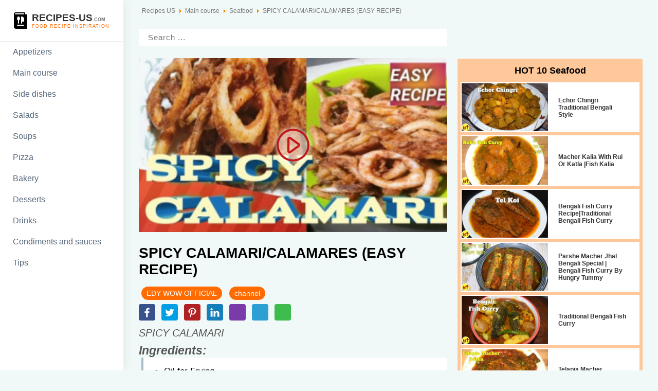

--- FILE ---
content_type: text/html; charset=utf-8
request_url: https://recipes-us.com/main-course/seafood/spicy-calamari-calamares-easy-recipe
body_size: 4612
content:
<!DOCTYPE html>
<html itemscope itemtype="http://schema.org/WebPage" lang="en-gb" dir="ltr">
<head>
<base href="https://recipes-us.com/main-course/seafood/spicy-calamari-calamares-easy-recipe" />
	<meta http-equiv="content-type" content="text/html; charset=utf-8" />
	<meta name="author" content="EDY WOW OFFICIAL" />
	<meta name="generator" content="Joomla! - Open Source Content Management" />
	<title>SPICY CALAMARI/CALAMARES (EASY RECIPE) - Recipes US</title>
	<link href="/templates/home/favicon.ico" rel="shortcut icon" type="image/vnd.microsoft.icon" />
	<link href="https://recipes-us.com/component/search/?Itemid=108&amp;layout=home:video&amp;catid=57&amp;id=842&amp;format=opensearch" rel="search" title="Search Recipes US" type="application/opensearchdescription+xml" />
	<link href="/css/video.css?num39" rel="stylesheet" type="text/css" />
	<script src="/media/jui/js/jquery.min.js?09d63bdd83aa800f0e86179b1ce73daa" type="text/javascript"></script>
	<script src="/media/jui/js/jquery-noconflict.js?09d63bdd83aa800f0e86179b1ce73daa" type="text/javascript"></script>
	<script src="/media/jui/js/jquery-migrate.min.js?09d63bdd83aa800f0e86179b1ce73daa" type="text/javascript"></script>
	<script src="/media/jui/js/bootstrap.min.js?09d63bdd83aa800f0e86179b1ce73daa" type="text/javascript"></script>
	<!--[if lt IE 9]><script src="/media/system/js/html5fallback.js?09d63bdd83aa800f0e86179b1ce73daa" type="text/javascript"></script><![endif]-->
	<script type="text/javascript">
jQuery(function($){ initTooltips(); $("body").on("subform-row-add", initTooltips); function initTooltips (event, container) { container = container || document;$(container).find(".hasTooltip").tooltip({"html": true,"container": "body"});} });
	</script>
	<meta property="og:title" content="SPICY CALAMARI/CALAMARES (EASY RECIPE)"/>
	<meta property="og:description" content="SPICY CALAMARI/CALAMARES (EASY RECIPE)"/>
	<meta property="og:image" content="https://recipes-us.com//images/recipe/spicy-calamari-calamares-easy-recipe.jpg">
	<meta property="og:image:alt" content="SPICY CALAMARI/CALAMARES (EASY RECIPE)"/>
	<meta property="og:type" content="product"/>
	<meta property="og:url" content= "https://recipes-us.com/main-course/seafood/spicy-calamari-calamares-easy-recipe?hitcount=0" />

<script src="https://unpkg.com/swiper/swiper-bundle.min.js"></script>
<link rel="stylesheet" href="https://unpkg.com/swiper/swiper-bundle.min.css" />
<script type="text/javascript" src="/templates/home/js/all.js"></script>
<link href="/css/template.css" rel="stylesheet">
<meta name="viewport" content="width=device-width, initial-scale=1.0"><meta name="MobileOptimized" content="width"><meta name="HandheldFriendly" content="true">
</head>
<body>
<header id="head">
<a class="conlogo" href="/" title="Recipes-US | food recipe inspiration">
<img src="/images/site/recipes-us.png" >
<strong>Recipes-US<span>.com</span></strong><i>food recipe inspiration</i></a>

<span class="menubtn"></span>
<nav class="asidemenu">
<ul>
<li class="item-113"><a href="/appetizers" >Appetizers</a></li><li class="item-114 current active"><a href="/main-course" >Main course</a></li><li class="item-115"><a href="/side-dishes" >Side dishes</a></li><li class="item-116"><a href="/salads" >Salads</a></li><li class="item-117"><a href="/soups" >Soups</a></li><li class="item-118"><a href="/pizza" >Pizza</a></li><li class="item-119"><a href="/bakery" >Bakery</a></li><li class="item-120"><a href="/desserts" >Desserts</a></li><li class="item-121"><a href="/drinks" >Drinks</a></li><li class="item-122"><a href="/condiments-and-sauces" >Condiments and sauces </a></li><li class="item-123"><a href="/tips" >Tips</a></li></ul></nav>

</header>
<div id="main" class="block mainblock">

<div class="breadnav" aria-label="breadcrumbs" role="navigation">
	<ul itemscope itemtype="https://schema.org/BreadcrumbList" class="breadcrumb">
					<li class="active">
				<span class="divider icon-location"></span>
			</li>
		
						<li itemprop="itemListElement" itemscope itemtype="https://schema.org/ListItem">
											<a itemprop="item" href="/" class="pathway"><span itemprop="name">Recipes US</span></a>
					
											<span class="divider">
							<img src="/media/system/images/arrow.png" alt="" />						</span>
										<meta itemprop="position" content="1">
									</li>
							<li itemprop="itemListElement" itemscope itemtype="https://schema.org/ListItem">
											<a itemprop="item" href="/main-course" class="pathway"><span itemprop="name">Main course</span></a>
					
											<span class="divider">
							<img src="/media/system/images/arrow.png" alt="" />						</span>
										<meta itemprop="position" content="2">
									</li>
							<li itemprop="itemListElement" itemscope itemtype="https://schema.org/ListItem">
											<a itemprop="item" href="/main-course/seafood" class="pathway"><span itemprop="name">Seafood</span></a>
					
											<span class="divider">
							<img src="/media/system/images/arrow.png" alt="" />						</span>
										<meta itemprop="position" content="3">
									</li>
							<li itemprop="itemListElement" itemscope itemtype="https://schema.org/ListItem" class="active">
					<span itemprop="name">
						SPICY CALAMARI/CALAMARES (EASY RECIPE)					</span>
					<meta itemprop="position" content="4">
				</li>
				</ul>
</div>
<a class="backcat" href="/main-course/seafood" title="Seafood"></a>

<div class="search">
	<form action="/main-course" method="post" class="form-inline" role="search">
		<input name="searchword" id="mod-search-searchword90" maxlength="200"  class="inputbox search-query input-medium" type="search" placeholder="Search ..." />		<input type="hidden" name="task" value="search" />
		<input type="hidden" name="option" value="com_search" />
		<input type="hidden" name="Itemid" value="108" />
	</form>
</div>

<main class='maininfo'>

<div itemscope itemtype="http://schema.org/Recipe">
<div class="sfx description">
<div>
	<div class="block2">
		<div>

	
			<div class="descriptionproduct">
								<div itemprop="video" itemscope itemtype="http://schema.org/VideoObject">
				
					<meta itemprop="description" content="Как приготовитьSPICY CALAMARI/CALAMARES (EASY RECIPE)" />
					<meta itemprop="name" content="SPICY CALAMARI/CALAMARES (EASY RECIPE)" />
					<meta itemprop="thumbnailUrl" content="https://recipes-us.com//images/recipe/spicy-calamari-calamares-easy-recipe.jpg" />
					<meta itemprop="contentUrl" content="https://recipes-us.com/main-course/seafood/spicy-calamari-calamares-easy-recipe?hitcount=0" />
					<meta itemprop="uploadDate" content="2020-10-25" />
				 
				
				<div id="thisvideo" thisvideo="xnUvW694ilE">
					<div class="imgbg">
						<img src="https://recipes-us.com//images/recipe/spicy-calamari-calamares-easy-recipe.jpg" title="SPICY CALAMARI/CALAMARES (EASY RECIPE)" alt="Recipe SPICY CALAMARI/CALAMARES (EASY RECIPE)" />
					</div>
				<div class='thumb-wrap'></div>
				<div class="play"></div></div>
				
				</div>
				 
				
				

				 
				
			</div>
			
		</div>
		<div class="fulltext">
		
				
		<h1 itemprop="name">SPICY CALAMARI/CALAMARES (EASY RECIPE)</h1>
		
		<div class="tophit">
			<span class="btn" itemprop="author" >
			
									EDY WOW OFFICIAL							
			</span>
							<a href="http://www.youtube.com/channelUCJK7wxHBBN-sF7q6q8HvGSw?sub_confirmation=1" target="_BLANK" rel="nofollow" class="btn btn-primary">channel</a>

							</div>
				<div class="list-share">
			<a class="fb" href="https://www.facebook.com/sharer.php?u=https://recipes-us.com/main-course/seafood/spicy-calamari-calamares-easy-recipe?hitcount=0&t=SPICY CALAMARI/CALAMARES (EASY RECIPE)" rel="nofollow" target="_blank">
			  
			</a>
			<a class="tw" href="https://twitter.com/share?url=https://recipes-us.com/main-course/seafood/spicy-calamari-calamares-easy-recipe?hitcount=0&text=SPICY CALAMARI/CALAMARES (EASY RECIPE)&hashtags=my_hashtag" rel="nofollow" target="_blank">
			  
			</a>
			<script type="text/javascript" async defer src="https://assets.pinterest.com/js/pinit.js"></script>
			<a class="pt" href="https://www.pinterest.com/pin/create/button/" data-pin-do="buttonBookmark" data-pin-custom="true" rel="nofollow" target="_blank">
			  
			</a>
			<a class="ln" href="http://www.linkedin.com/shareArticle?mini=true&url=https://recipes-us.com/main-course/seafood/spicy-calamari-calamares-easy-recipe?hitcount=0&title=SPICY CALAMARI/CALAMARES (EASY RECIPE)" rel="nofollow" target="_blank">
			  
			</a>
			<a class="vb viber" href="viber://forward?text=https://recipes-us.com/main-course/seafood/spicy-calamari-calamares-easy-recipe?hitcount=0" rel="nofollow" target="_blank">
			  
			</a>
			<a class="tm telegram" href="https://telegram.me/share/url?url=https://recipes-us.com/main-course/seafood/spicy-calamari-calamares-easy-recipe?hitcount=0" rel="nofollow" target="_blank">
			  
			</a>
			<a class="wa WhatsApp" href="https://api.whatsapp.com/send?text=https://recipes-us.com/main-course/seafood/spicy-calamari-calamares-easy-recipe?hitcount=0" rel="nofollow" target="_blank">
			  
			</a>
		</div>
		
		<meta itemprop="recipeCategory" content="Seafood">
		
	
		
		<div class="opisrad">
			
			
			
			<div itemprop="description" class="introtext"><p>SPICY CALAMARI</p>
<h3>Ingredients:</h3>
<ul>
<li itemprop="recipeIngredient">Oil for Frying</li>
<li itemprop="recipeIngredient">3 cloves of Garlic (1 tbsp garlic powder)</li>
<li itemprop="recipeIngredient">1 c Milk</li>
<li itemprop="recipeIngredient">2 pcs Squid (big)</li>
<li itemprop="recipeIngredient">2 tbsp Salt</li>
<li itemprop="recipeIngredient">1 tbsp Chili Powder</li>
<li itemprop="recipeIngredient">1 tbsp Paprika</li>
<li itemprop="recipeIngredient">1 ½ c Flour</li>
<li itemprop="recipeIngredient">½ tbsp Black pepper</li>
<li itemprop="recipeIngredient">3 pcs Kalamansi juice ( 1 tbsp lemon juice)</li>
<li itemprop="recipeIngredient">1 pc Egg</li>
</ul> </div>
						
			
			<div class="appetite">Enjoy your meal!</div>
			<div class="mylike">
								<div class="content_rating" itemprop="aggregateRating" itemscope itemtype="http://schema.org/AggregateRating"><p class="unseen element-invisible">User Rating:&#160;<span itemprop="ratingValue">5</span>&#160;/&#160;<span itemprop="bestRating">5</span><meta itemprop="ratingCount" content="1" /><meta itemprop="worstRating" content="0" /></p></div><form method="post" action="https://recipes-us.com/main-course/seafood/spicy-calamari-calamares-easy-recipe?hitcount=0" class="form-inline form-like"><span class="content_like like_off"><input type="hidden" name="user_rating" value="5" /><button type="submit" name="submit_vote" class="btn-like">Thanks!<i>1</i></button><input type="hidden" name="task" value="article.vote" /><input type="hidden" name="hitcount" value="0" /><input type="hidden" name="url" value="https://recipes-us.com/main-course/seafood/spicy-calamari-calamares-easy-recipe?hitcount=0" /><input type="hidden" name="339d506ae60a5dea087cfd9e3c6221b9" value="1" /></span></form>							</div>
		
						
					<meta itemprop="image" content = "https://recipes-us.com//images/recipe/spicy-calamari-calamares-easy-recipe.jpg">
				
		<div class="keywords" itemprop="keywords">
			, 		</div>
		
		</div>
		
		
		
		</div>
	</div>
	
	<div class="block1">
				<h3>HOT 10 Seafood</h3>
				<div class="swiper-container swiper-hit-category miniswipe noswipe"><div class="swiper-wrapper">
				<div class="swiper-slide">
		<a class='miniitem' itemprop="relatedLink" href='https://recipes-us.com/main-course/seafood/echor-chingri-traditional-bengali-style'  title='Echor Chingri Traditional Bengali Style'>
						<div class="miniimg">
			<img itemprop="image" src="/images/recipe/echor-chingri-traditional-bengali-style.jpg" alt="Echor Chingri Traditional Bengali Style" title="Echor Chingri Traditional Bengali Style" />
			</div>
						<div class="desc"><h4 class="minititle" itemprop="name">Echor Chingri Traditional Bengali Style</h4></div>
			</a>
		</div>
		
				<div class="swiper-slide">
		<a class='miniitem' itemprop="relatedLink" href='https://recipes-us.com/main-course/seafood/macher-kalia-with-rui-or-katla-fish-kalia'  title='Macher Kalia With Rui Or Katla |Fish Kalia'>
						<div class="miniimg">
			<img itemprop="image" src="/images/recipe/macher-kalia-with-rui-or-katla-fish-kalia.jpg" alt="Macher Kalia With Rui Or Katla |Fish Kalia" title="Macher Kalia With Rui Or Katla |Fish Kalia" />
			</div>
						<div class="desc"><h4 class="minititle" itemprop="name">Macher Kalia With Rui Or Katla |Fish Kalia</h4></div>
			</a>
		</div>
		
				<div class="swiper-slide">
		<a class='miniitem' itemprop="relatedLink" href='https://recipes-us.com/main-course/seafood/bengali-fish-curry-recipe-traditional-bengali-fish-curry'  title='Bengali Fish Curry Recipe|Traditional Bengali Fish Curry'>
						<div class="miniimg">
			<img itemprop="image" src="/images/recipe/bengali-fish-curry-recipe-traditional-bengali-fish-curry.jpg" alt="Bengali Fish Curry Recipe|Traditional Bengali Fish Curry" title="Bengali Fish Curry Recipe|Traditional Bengali Fish Curry" />
			</div>
						<div class="desc"><h4 class="minititle" itemprop="name">Bengali Fish Curry Recipe|Traditional Bengali Fish Curry</h4></div>
			</a>
		</div>
		
				<div class="swiper-slide">
		<a class='miniitem' itemprop="relatedLink" href='https://recipes-us.com/main-course/seafood/parshe-macher-jhal-bengali-special-bengali-fish-curry-by-hungry-tummy'  title='Parshe Macher Jhal Bengali Special | Bengali Fish Curry By Hungry Tummy'>
						<div class="miniimg">
			<img itemprop="image" src="/images/recipe/parshe-macher-jhal-bengali-special-bengali-fish-curry-by-hungry-tummy.jpg" alt="Parshe Macher Jhal Bengali Special | Bengali Fish Curry By Hungry Tummy" title="Parshe Macher Jhal Bengali Special | Bengali Fish Curry By Hungry Tummy" />
			</div>
						<div class="desc"><h4 class="minititle" itemprop="name">Parshe Macher Jhal Bengali Special | Bengali Fish Curry By Hungry Tummy</h4></div>
			</a>
		</div>
		
				<div class="swiper-slide">
		<a class='miniitem' itemprop="relatedLink" href='https://recipes-us.com/main-course/seafood/traditional-bengali-fish-curry'  title='Traditional Bengali Fish Curry'>
						<div class="miniimg">
			<img itemprop="image" src="/images/recipe/traditional-bengali-fish-curry.jpg" alt="Traditional Bengali Fish Curry" title="Traditional Bengali Fish Curry" />
			</div>
						<div class="desc"><h4 class="minititle" itemprop="name">Traditional Bengali Fish Curry</h4></div>
			</a>
		</div>
		
				<div class="swiper-slide">
		<a class='miniitem' itemprop="relatedLink" href='https://recipes-us.com/main-course/seafood/telapia-macher-jhal-bengali-fish-curry'  title='Telapia Macher Jhal|Bengali Fish Curry'>
						<div class="miniimg">
			<img itemprop="image" src="/images/recipe/telapia-macher-jhal-bengali-fish-curry.jpg" alt="Telapia Macher Jhal|Bengali Fish Curry" title="Telapia Macher Jhal|Bengali Fish Curry" />
			</div>
						<div class="desc"><h4 class="minititle" itemprop="name">Telapia Macher Jhal|Bengali Fish Curry</h4></div>
			</a>
		</div>
		
				<div class="swiper-slide">
		<a class='miniitem' itemprop="relatedLink" href='https://recipes-us.com/main-course/seafood/boal-macher-rossa-bengali-spicy-fish-curry'  title='Boal Macher Rossa | Bengali Spicy Fish Curry'>
						<div class="miniimg">
			<img itemprop="image" src="/images/recipe/boal-macher-rossa-bengali-spicy-fish-curry.jpg" alt="Boal Macher Rossa | Bengali Spicy Fish Curry" title="Boal Macher Rossa | Bengali Spicy Fish Curry" />
			</div>
						<div class="desc"><h4 class="minititle" itemprop="name">Boal Macher Rossa | Bengali Spicy Fish Curry</h4></div>
			</a>
		</div>
		
				<div class="swiper-slide">
		<a class='miniitem' itemprop="relatedLink" href='https://recipes-us.com/main-course/seafood/ginataang-tilapia'  title='GINATAANG TILAPIA'>
						<div class="miniimg">
			<img itemprop="image" src="/images/recipe/ginataang-tilapia.jpg" alt="GINATAANG TILAPIA" title="GINATAANG TILAPIA" />
			</div>
						<div class="desc"><h4 class="minititle" itemprop="name">GINATAANG TILAPIA</h4></div>
			</a>
		</div>
		
				<div class="swiper-slide">
		<a class='miniitem' itemprop="relatedLink" href='https://recipes-us.com/main-course/seafood/tawa-fry-tandoori-pomfret-pomfret-tawa-fry-fish-recipe'  title='Tawa Fry Tandoori Pomfret | Pomfret Tawa Fry| Fish Recipe'>
						<div class="miniimg">
			<img itemprop="image" src="/images/recipe/tawa-fry-tandoori-pomfret-pomfret-tawa-fry-fish-recipe.jpg" alt="Tawa Fry Tandoori Pomfret | Pomfret Tawa Fry| Fish Recipe" title="Tawa Fry Tandoori Pomfret | Pomfret Tawa Fry| Fish Recipe" />
			</div>
						<div class="desc"><h4 class="minititle" itemprop="name">Tawa Fry Tandoori Pomfret | Pomfret Tawa Fry| Fish Recipe</h4></div>
			</a>
		</div>
		
				<div class="swiper-slide">
		<a class='miniitem' itemprop="relatedLink" href='https://recipes-us.com/main-course/seafood/bengali-dal-with-fish-head-macher-muro-diye-dal'  title='Bengali Dal With Fish Head | Macher Muro Diye Dal'>
						<div class="miniimg">
			<img itemprop="image" src="/images/recipe/bengali-dal-with-fish-head-macher-muro-diye-dal.jpg" alt="Bengali Dal With Fish Head | Macher Muro Diye Dal" title="Bengali Dal With Fish Head | Macher Muro Diye Dal" />
			</div>
						<div class="desc"><h4 class="minititle" itemprop="name">Bengali Dal With Fish Head | Macher Muro Diye Dal</h4></div>
			</a>
		</div>
		
				</div></div>
		<div class="swiper-pagination swiperhitcategorypagination"></div>
		<script>
			if (document.documentElement.clientWidth < 440) {
				
			var swiper = new Swiper('.swiper-hit-category', {
			  slidesPerView: 'auto',
			  pagination: {
				el: '.swiperhitcategorypagination',
				clickable: true,
			  },
			});
			}
		</script>
		 
			</div>
</div>
</div>

</div>
<div class="more">
			<h3>New Seafood Recipes</h3>
		<div class="swiper-container swiper-new-category miniswipe noswipe"><div class="swiper-wrapper">
				<div class="swiper-slide">
		<a class='miniitem' itemprop="relatedLink" href='https://recipes-us.com/main-course/seafood/parshe-macher-jhal-bengali-special-bengali-fish-curry-by-hungry-tummy'  title='Parshe Macher Jhal Bengali Special | Bengali Fish Curry By Hungry Tummy'>
						<div class="miniimg">
			<img itemprop="image" src="/images/recipe/parshe-macher-jhal-bengali-special-bengali-fish-curry-by-hungry-tummy.jpg" alt="Parshe Macher Jhal Bengali Special | Bengali Fish Curry By Hungry Tummy" title="Parshe Macher Jhal Bengali Special | Bengali Fish Curry By Hungry Tummy" />
			</div>
						<div class="desc"><h4 class="minititle" itemprop="name">Parshe Macher Jhal Bengali Special | Bengali Fish Curry By Hungry Tummy</h4></div>
			</a>
		</div>
				<div class="swiper-slide">
		<a class='miniitem' itemprop="relatedLink" href='https://recipes-us.com/main-course/seafood/macher-kalia-with-rui-or-katla-fish-kalia'  title='Macher Kalia With Rui Or Katla |Fish Kalia'>
						<div class="miniimg">
			<img itemprop="image" src="/images/recipe/macher-kalia-with-rui-or-katla-fish-kalia.jpg" alt="Macher Kalia With Rui Or Katla |Fish Kalia" title="Macher Kalia With Rui Or Katla |Fish Kalia" />
			</div>
						<div class="desc"><h4 class="minititle" itemprop="name">Macher Kalia With Rui Or Katla |Fish Kalia</h4></div>
			</a>
		</div>
				<div class="swiper-slide">
		<a class='miniitem' itemprop="relatedLink" href='https://recipes-us.com/main-course/seafood/telapia-macher-jhal-bengali-fish-curry'  title='Telapia Macher Jhal|Bengali Fish Curry'>
						<div class="miniimg">
			<img itemprop="image" src="/images/recipe/telapia-macher-jhal-bengali-fish-curry.jpg" alt="Telapia Macher Jhal|Bengali Fish Curry" title="Telapia Macher Jhal|Bengali Fish Curry" />
			</div>
						<div class="desc"><h4 class="minititle" itemprop="name">Telapia Macher Jhal|Bengali Fish Curry</h4></div>
			</a>
		</div>
				<div class="swiper-slide">
		<a class='miniitem' itemprop="relatedLink" href='https://recipes-us.com/main-course/seafood/echor-chingri-traditional-bengali-style'  title='Echor Chingri Traditional Bengali Style'>
						<div class="miniimg">
			<img itemprop="image" src="/images/recipe/echor-chingri-traditional-bengali-style.jpg" alt="Echor Chingri Traditional Bengali Style" title="Echor Chingri Traditional Bengali Style" />
			</div>
						<div class="desc"><h4 class="minititle" itemprop="name">Echor Chingri Traditional Bengali Style</h4></div>
			</a>
		</div>
				<div class="swiper-slide">
		<a class='miniitem' itemprop="relatedLink" href='https://recipes-us.com/main-course/seafood/traditional-bengali-fish-curry'  title='Traditional Bengali Fish Curry'>
						<div class="miniimg">
			<img itemprop="image" src="/images/recipe/traditional-bengali-fish-curry.jpg" alt="Traditional Bengali Fish Curry" title="Traditional Bengali Fish Curry" />
			</div>
						<div class="desc"><h4 class="minititle" itemprop="name">Traditional Bengali Fish Curry</h4></div>
			</a>
		</div>
				<div class="swiper-slide">
		<a class='miniitem' itemprop="relatedLink" href='https://recipes-us.com/main-course/seafood/bengali-fish-curry-recipe-traditional-bengali-fish-curry'  title='Bengali Fish Curry Recipe|Traditional Bengali Fish Curry'>
						<div class="miniimg">
			<img itemprop="image" src="/images/recipe/bengali-fish-curry-recipe-traditional-bengali-fish-curry.jpg" alt="Bengali Fish Curry Recipe|Traditional Bengali Fish Curry" title="Bengali Fish Curry Recipe|Traditional Bengali Fish Curry" />
			</div>
						<div class="desc"><h4 class="minititle" itemprop="name">Bengali Fish Curry Recipe|Traditional Bengali Fish Curry</h4></div>
			</a>
		</div>
				<div class="swiper-slide">
		<a class='miniitem' itemprop="relatedLink" href='https://recipes-us.com/main-course/seafood/ginataang-tilapia'  title='GINATAANG TILAPIA'>
						<div class="miniimg">
			<img itemprop="image" src="/images/recipe/ginataang-tilapia.jpg" alt="GINATAANG TILAPIA" title="GINATAANG TILAPIA" />
			</div>
						<div class="desc"><h4 class="minititle" itemprop="name">GINATAANG TILAPIA</h4></div>
			</a>
		</div>
				<div class="swiper-slide">
		<a class='miniitem' itemprop="relatedLink" href='https://recipes-us.com/main-course/seafood/corn-chowder-with-bacon-and-shrimp'  title='Corn Chowder with bacon and shrimp?'>
						<div class="miniimg">
			<img itemprop="image" src="/images/recipe/corn-chowder-with-bacon-and-shrimp.jpg" alt="Corn Chowder with bacon and shrimp?" title="Corn Chowder with bacon and shrimp?" />
			</div>
						<div class="desc"><h4 class="minititle" itemprop="name">Corn Chowder with bacon and shrimp?</h4></div>
			</a>
		</div>
				<div class="swiper-slide">
		<a class='miniitem' itemprop="relatedLink" href='https://recipes-us.com/main-course/seafood/bengali-fish-head-curry-muri-ghanto-in-bengali'  title='Bengali Fish Head Curry | Muri Ghanto In Bengali'>
						<div class="miniimg">
			<img itemprop="image" src="/images/recipe/bengali-fish-head-curry-muri-ghanto-in-bengali.jpg" alt="Bengali Fish Head Curry | Muri Ghanto In Bengali" title="Bengali Fish Head Curry | Muri Ghanto In Bengali" />
			</div>
						<div class="desc"><h4 class="minititle" itemprop="name">Bengali Fish Head Curry | Muri Ghanto In Bengali</h4></div>
			</a>
		</div>
				<div class="swiper-slide">
		<a class='miniitem' itemprop="relatedLink" href='https://recipes-us.com/main-course/seafood/baked-tahong-baked-mussels-easy-recipe'  title='BAKED TAHONG (BAKED MUSSELS) EASY RECIPE'>
						<div class="miniimg">
			<img itemprop="image" src="/images/recipe/baked-tahong-baked-mussels-easy-recipe.jpg" alt="BAKED TAHONG (BAKED MUSSELS) EASY RECIPE" title="BAKED TAHONG (BAKED MUSSELS) EASY RECIPE" />
			</div>
						<div class="desc"><h4 class="minititle" itemprop="name">BAKED TAHONG (BAKED MUSSELS) EASY RECIPE</h4></div>
			</a>
		</div>
				<div class="swiper-slide">
		<a class='miniitem' itemprop="relatedLink" href='https://recipes-us.com/main-course/seafood/spicy-calamari-calamares-easy-recipe'  title='SPICY CALAMARI/CALAMARES (EASY RECIPE)'>
						<div class="miniimg">
			<img itemprop="image" src="/images/recipe/spicy-calamari-calamares-easy-recipe.jpg" alt="SPICY CALAMARI/CALAMARES (EASY RECIPE)" title="SPICY CALAMARI/CALAMARES (EASY RECIPE)" />
			</div>
						<div class="desc"><h4 class="minititle" itemprop="name">SPICY CALAMARI/CALAMARES (EASY RECIPE)</h4></div>
			</a>
		</div>
				<div class="swiper-slide">
		<a class='miniitem' itemprop="relatedLink" href='https://recipes-us.com/main-course/seafood/tawa-fry-tandoori-pomfret-pomfret-tawa-fry-fish-recipe'  title='Tawa Fry Tandoori Pomfret | Pomfret Tawa Fry| Fish Recipe'>
						<div class="miniimg">
			<img itemprop="image" src="/images/recipe/tawa-fry-tandoori-pomfret-pomfret-tawa-fry-fish-recipe.jpg" alt="Tawa Fry Tandoori Pomfret | Pomfret Tawa Fry| Fish Recipe" title="Tawa Fry Tandoori Pomfret | Pomfret Tawa Fry| Fish Recipe" />
			</div>
						<div class="desc"><h4 class="minititle" itemprop="name">Tawa Fry Tandoori Pomfret | Pomfret Tawa Fry| Fish Recipe</h4></div>
			</a>
		</div>
				<div class="swiper-slide"><div class="miniproduct colored"><a class="readmore" href="/main-course/seafood">Other Seafood Recipes</a></div></div>
		</div></div>
		<div class="swiper-pagination swiper-new-category-pagination"></div>
		<script>
			var swiper = new Swiper('.swiper-new-category', {
			  slidesPerView: 'auto',
			  pagination: {
				el: '.swiper-new-category-pagination',
				clickable: true,
			  },
			});
			
		</script>

	
</div>


</main>
</div>
<script async src="https://www.googletagmanager.com/gtag/js?id=UA-127324580-21"></script><script>window.dataLayer = window.dataLayer || []; function gtag(){dataLayer.push(arguments);} gtag('js', new Date()); gtag('config', 'UA-127324580-21');</script>
 
</body></html>

--- FILE ---
content_type: text/css
request_url: https://recipes-us.com/css/video.css?num39
body_size: 2811
content:
.productcard {background: #fff;padding: 30px 0}
.sfx {margin: 0 auto;max-width: 1140px;}
.catmenu {display:none}
.sfx.description > div:after {
	clear: both;
    content: " ";
    display: block;
    height: 0;
    position: relative;
    width: 100%;
}
.fulltext h1{
	padding: 25px 0 17px 0;
	line-height: normal;
	color: #000;
}
.introtext {
	font-size: 20px;
	line-height: 1.4em;
	margin: 0 0 20px 0;
	font-style: italic;
}
.fulltext img {width:100%}
.fulltext ul, .fulltext ol {background:#fff;margin:0 0 20px 5px;padding: 10px 0 10px 40px;border-left: 4px solid #abc;font-style: normal;font-size: 17px;color:#000;}
.fulltext ul li, .fulltext ol li {margin: 3px 0;}
.fulltext ol {background:#ee9c61}

.list-share {background:transparent;margin:0;padding: 0;border-left: none;font-size: 14px;}

.list-share .fb { background: rgba(56,82,142,1) url('/images/site/icon/white/24/facebook.png') 50% 50% no-repeat}
.list-share .tw { background: rgba(0,159,230,1) url('/images/site/icon/white/24/twitter.png') 50% 50% no-repeat}
.list-share .pt { background: rgba(177,32,35,1) url('/images/site/icon/white/24/pinterest.png') 50% 50% no-repeat}
.list-share .ln { background: rgba(21,127,185,1) url('/images/site/icon/white/24/linkedin.png') 50% 50% no-repeat}

.list-share .im { background-color: rgba(217,45,127,1) }

.list-share .vb { background-color: rgba(121,59,170,1) }
.list-share .tm { background-color: rgba(44,160,210,1) }
.list-share .wa { background-color: rgba(62,189,78,1) }
.list-share a {
	display:inline-block;
	width: 32px;
	height: 32px;
	border-radius: 4px;
	margin: 8px 8px 0 0;
	background-position: 50% 50%;
	background-repeat: no-repeat;
	cursor:pointer
}
#thisvideo {
	background-color: #333;
	background-size:cover;
	position: relative;
	margin-top: 24px
}
#thisvideo .imgbg img {
    position: absolute;
    top: 0;
    left: 0;
    width: 100%;
    height: 100%;
    object-fit: cover;
    object-position: center;

}
#thisvideo .thumb-wrap {z-index:5;cursor:pointer}
#thisvideo .play {
	position: absolute;
	top: 50%;
	left: 50%;
	width: 64px;
	height: 64px;
	margin-left:-32px;
	margin-top:-32px;
	border-radius: 60px;
	background-image: url(../../../images/site/play2.png);
	cursor: pointer;
	background-color: #ffffff85;
	background-repeat: no-repeat;
	background-position: 50% 50%;
	box-shadow: 0 0 10px #fff;
	z-index:4
}
.opisrad {position: relative}
.instock {
	background: #8bd78b;
	position: absolute;
	top:0;
	right:0;
	display: block;
	padding: 0 15px;
	border-radius: 3px;
	color: #fff;
	font-size: 9px;
	text-transform: uppercase;
	letter-spacing: 1px;
}
.imageproduct {
	display: block;
	max-width: 100%;
	padding-right: 40px;
	width: 35%;
}
.descriptionproduct {
	display: block;
	vertical-align: top;
	width: 65%;
}
.thumb-wrap {
    position: relative;
    padding-bottom: 56.25%;
    height: 0;
    overflow: hidden;
}
.thumb-wrap iframe {
    position: absolute;
    top: 0;
    left: 0;
    width: 100%;
    height: 100%;
    border-width: 0;
    outline-width: 0;
}
.block1 {float: right;width: 360px;background:#fec89a;padding: 0 6px;margin-top:25px;border-radius:3px;position: relative}
.block2 {float: left;width: calc(100% - 380px);}

.fulltext {padding: 0 0 40px 0}

.opisrad .btn {background:#e62e04;color:#fff;border:none;border-radius: 3px}
.opisrad .btn:hover {background:#C92400}
.sale {color:#999;margin-left: 10px;font-style: italic;}
.descriptionproduct {width: 100%;}

.tophit .btn {
	font-size: 14px;
	background: #ff6b01;
	padding: 2px 10px;
	border-radius: 20px;
	border: none;
	margin: 0 5px;
	letter-spacing: normal;
	color:#fff
}
.tophit .btn a {color:#318829}
.imageproduct img {width:100%}

.swiper-hit-category .swiper-slide {display:block;position:relative}
.swiper-hit-category .miniitem {display:flex;background:#fff;border: 2px solid #fff;margin: 0 0 6px 0}
.swiper-hit-category .miniitem > .miniimg {width: 168px;min-width: 168px;}
.swiper-hit-category .minititle {font-size:12px;white-space: normal;line-height:normal}
.swiper-hit-category .miniitem img {display:block;width:100%}
.swiper-hit-category .miniitem .desc {margin: 0 20px;align-self: center;}
.swiper-hit-category .minibot .minirating {position: absolute;top: 10px;right: 15px;width: auto;}

.more h3 {text-align: center;margin: 40px 0 20px 0;font-size: 24px;font-weight: normal;}


.block1 h3 {margin: 12px 0;font-size: 18px;font-weight: 600;color: #000;text-align: center;position:relative;z-index:2}

.appetite {
    display: block;
    text-align: center;
    font-size: 28px;
    font-weight: 600;
    padding:4px 0 24px 0;
}
.keywords {margin: 40px 0 0 0}
.keywords a {
	position:relative;
	font-size: 12px;
	color: #009c38;
	margin: 0 0 0 10px;
}
.keywords a:before {
	content:"#";
}
.keywords a:hover {text-decoration: underline;color: #000}
.wave-nav {
 height:20px;
 width:auto;
 position:absolute;
 top:0px;
 z-index:1
}
.wave-nav #navigation {
 display:inline-block;
 list-style:none
}
.wave-nav #navigation li {
 height:70px;
 width:70px;
 display:inline-block
}
.wave-nav #navigation li i {
 font-size:3em;
 color:#fff
}
.blue #wave {
 background:#00bff3
}
.white #wave {
 background:#fec89a;
}
.left #wave {
 left:50px
}
.right #wave {
 right:50px
}
.wave-svg {
 position:absolute;
 bottom:0
}
#wave {
 height:20px;
 width:80px;
 position:absolute;
 bottom:0;
 margin:0 auto;
 text-align:center
}
#wave li {
 position:absolute;
 display:inline-block;
 list-style:none;
 height:20px;
 width:20px;
 border-radius:200%
}

.white #wave li {
 background:#fec89a;
}
#wave li:nth-child(1) {
 -webkit-animation:water 1.2s infinite;
 animation:water 1.2s infinite;
 -webkit-animation-delay:0.2s;
 animation-delay:0.2s;
 left:0
}
#wave li:nth-child(2) {
 -webkit-animation:water 1.2s infinite;
 animation:water 1.2s infinite;
 -webkit-animation-delay:0.4s;
 animation-delay:0.4s;
 left:50%;
 margin-left:-10px
}
#wave li:nth-child(3) {
 -webkit-animation:water 1.2s infinite;
 animation:water 1.2s infinite;
 -webkit-animation-delay:0.6s;
 animation-delay:0.6s;
 right:0
}
@-webkit-keyframes water {
 0% {
  -webkit-transform:translateY(10px)
 }
 50% {
  -webkit-transform:translateY(-45px)
 }
 100% {
  -webkit-transform:translateY(10px)
 }
}
@keyframes water {
 0% {
  -webkit-transform:translateY(10px);
  transform:translateY(10px)
 }
 50% {
  -webkit-transform:translateY(-45px);
  transform:translateY(-45px)
 }
 100% {
  -webkit-transform:translateY(10px);
  transform:translateY(10px)
 }
}

#wave {
    -webkit-filter: url("#water");
    filter: url("#water");
}
@media (min-width:767px){
	.swiper-hit-category .swiper-wrapper {
		display: block
	}
	.miniswipe .swiper-wrapper .swiper-slide {
		width: 100%;
		flex-basis: 100%;
		margin: 0;
	}
	.more .swiper-wrapper .swiper-slide {
		width: calc(25% - 15px + 0px);
		flex-basis: calc(25% - 15px + 0px);
		margin: 0 20px 40px 0;
	}
	.more .swiper-wrapper .swiper-slide:nth-child(4n) {
		margin-right: 0;
	}
}
@media (max-width:767px){
	body #main {padding: 0}
	#head .conlogo, .breadnav, #main .search {display: none}
	.productcard, .block.mainblock {padding: 0}
	.productcard > .sfx > div {display:block}
	.productcard .sfx > div > div {display:block;width:100%;padding:0}
	.block1, .block2 {width:100%;float:none;padding: 0 12px}
	
	.miniswipe .swiper-slide {
		width: 256px;
		margin-left: 16px;
	}
	.miniswipe .miniitem {
		display: block;
		box-shadow: 0 0px 4px rgba(0,0,0,.2);
		margin: 8px;
		padding: 0;
		border: 0;
		border-radius: 8px;
	}
	.miniswipe .miniitem > .miniimg {
		min-width: 100%;
		display: block;
		position: relative;
		overflow: hidden;
		height: 200px;
		border-radius: 8px 8px 0 0;
		font-size: 12px;
		line-height: 16px;
	}
	.miniswipe .miniitem img {
		position: absolute;
		top: 0;
		left: 0;
		width: 100%;
		height: 100%;
		object-fit: cover;
		object-position: center;
	}
	.miniswipe .miniitem .desc {
		background: #fff;
		border-radius: 0 0 8px 8px;
		padding: 8px 16px;
		width: 100%;
		height: 60px;
		margin: 0;
		overflow: hidden;
		position: relative;
	}
	.miniswipe .minititle {
		line-height: 16px;
		letter-spacing: normal;
	}
	
	.sfx > div > div.descriptionproduct {padding:12px;text-align:center}
	.sale {display:block;margin:10px 0 0 0}
	.rating {text-align:left}
	.block2 {padding: 0;border-radius: 0;}
	
	.block1, .more {padding: 0;margin-top: 0;border-radius: 0;overflow:hidden}
	#thisvideo {border-radius: 0;margin: 0;padding: 80px 0}
	.backcat, .menubtn {background-color: #ffffff82!important}
	.introtext {margin: 0; font-size:16px}
	.fulltext h1 {padding: 18px 0;line-height: 22px;font-size: 22px;display: block;}
	.fulltext {
		background: #fff;
		margin: -18px 0 0 0;
		padding: 24px 24px 52px 24px;
		border-radius: 24px 24px 0 0;
		z-index: 9;
		position: relative;
	}
	.fulltext::before {
		width: 80px;
		height: 5px;
		border-radius: 10px;
		background: #bbb;
		top: 15px;
		left: calc(50% - 40px);
		content: "";
		display: block;
		position: absolute;
	}
}

--- FILE ---
content_type: text/css
request_url: https://recipes-us.com/css/template.css
body_size: 11526
content:
* {margin:0;padding:0;}
*,*:before,*:after{-webkit-box-sizing:border-box;-moz-box-sizing:border-box;box-sizing:border-box;}
body {
	color: #555;
	font-family: 'Montserrat',Arial,sans-serif;
	font-size: 14px;
	text-align: left;
	line-height: 1.6em;
	background: #f0f9f7
}
.tooltip {display:none!important}
body.freez {overflow: hidden}
.swiper-container {
    overflow: hidden;
}
#head {
    width: 240px;
    position: fixed;
    left: 0px;
    top: 0;
    height: 100%;
    background: #fff;
    box-shadow: 1px 0 20px rgba(0,0,0,.08);
    z-index: 9;
}
#main {
    padding: 10px 30px;
	width: calc(100% - 240px);
	margin: 0 0 0 240px;
}
.conlogo {
	display: block;
	padding: 24px;
	margin: 0;
	font-size: 12px;
	line-height: normal;
	text-align: left;
	text-transform: uppercase;
	color: #333;
	border-bottom: 1px solid #eee;
}
.conlogo strong {
    font-size: 19px;
}
.conlogo strong span {
    font-size: 9px;
    color: #777;
}
.conlogo i {
    display: block;
    font-size: 9px;
    font-style: inherit;
    letter-spacing: 1px;
    color: #ff6b01;
}
.search {
    width: 800px;
    text-align: left;
    margin: 24px 0;
	max-width: 100%
}
.search .inputbox {width:600px;max-width: 100%}
.search .form-inline input, .search .form-inline button {border: none;padding: 8px 18px;float:left;font-size: 15px;margin: 0}
.search .form-inline input {border-radius: 4px 0 0 4px }
.search .form-inline button {color:#fff;background:#d81b60;border-radius: 0 4px 4px 0}
.highlight {
	background: #e9f0fd;
	padding: 2px 5px;
	border-radius: 3px;
}



.categorytitle {
    color: #000;
    font-size: 52px;
    margin-top: 150px;
}

.contact-category h2 {
	margin: 24px 0 12px 0
}
.contact-category ul.category  li {
	display: block;
    line-height: normal;
    padding: 14px 12px 0 12px;
    margin: 14px -12px;
    border-top: 1px dashed #999;
}
.contact-name {
    margin-top: 24px;
    display: block;
}
.contact-articles li {
    display: block;
    line-height: normal;
    padding: 14px 12px 0 12px;
    margin: 14px -12px;
    border-top: 1px dashed #999;
}

.overlay {animation: VeilFadeIn .2s forwards;animation-timing-function: ease;animation-timing-function: cubic-bezier(0,0,.2,1);}
.overlay.open{
	position:fixed;
	top:0;
	left:0;
	width:100%;
	height:100%;
	z-index:99;
	padding: 0;
	background-color: rgba(0,0,0,.5);
	transition: opacity .25s cubic-bezier(0,0,.2,1);
}
.blname, .subtitle {font-size: 22px;font-weight: 600;text-align:left;padding: 40px 0 30px 0;color:#555}

.popup {
	position: fixed;
	height:100%;
	width:100%;
	top:0;
	left:0;
	display:none;
	text-align:center;
	z-index:999
}
.popup_bg {
	background:rgba(255,255,255,0.8);
	position:absolute;
	z-index:1;
	height:100%;
	width:100%;
}
.popup_img {
	position: relative;
	margin:0 auto;
	z-index:2;
	max-height:94%;
	max-width:94%;
	margin:1% 0 0 0;
}
/* ################# MAIN COLOR ################# */


.maintop { background:rgba(0, 0, 0, 0) linear-gradient(135deg, #8ec64e 0%, #41aba0 100%) repeat scroll 0 0;text-align:right }
.maintop .block {background:transparent;padding: 0}
.mainmenu {text-align: center;border-top: 1px solid #ffffff6b}
.breadcrumb {
	color: #333;
	font-size: 12px;
	
}
.block.breadcrumb {background: transparent}
.breadcrumb > div {padding: 12px 0;}
.breadcrumb li {display:inline-block;}
.breadcrumb li > a, .breadcrumb li > span {padding: 0 1px;color:#777;}
blockquote{border-left: none!important;}
.blcont {position:relative}



.rumbs {
	background: #eee;
	padding: 20px 0;
	margin: 0 0 20px 0
}
.rumbs a, .rumbs {color: #777}
.rumbs li {
    display: inline-block;
    color: rgba(0,0,0,0.54);
}
.nover {overflow:hidden}
p {padding: 4px 0 6px}
a {text-decoration: none;color: #333}
.clrt, .clr, .clrt:before, .clrt:after, .lst:after, .block:after, .foocont ul:after  {
	clear: both;
    content: " ";
    display: block;
    height: 0;
    position: relative;
    width: 100%;
}
.two {display:table;width:100%}
article, aside {
	display: block;
	position: relative;
	transition: .25s
}
main.ltf {display: table-cell;vertical-align: top;}
main.ltf > div {width:100%}


article {width:100%;z-index:0;padding-left:0 }
aside {
	display: table-cell;
	width: 300px;
	vertical-align: top;
}
aside > .side {margin: 0 20px 0 0;border-radius: 4px}

.block {
	position:relative;
	width:100%;
	padding: 0;
	margin: 0 auto;
}
.top {background: #ccc}

.mylike .form-like {margin:15px 0 0 0!important;}
.btn-like, .content_like {
	display: inline-block;
	position: relative;
	border-radius: 60px;
	border: none;
	height: 60px;
	width: 240px;
	cursor: pointer;
	font-size: 28px;
	color: #fff;
	letter-spacing: 1px;
	text-transform: uppercase;
	font-weight: bold;
}
.btn-like i {
    display: block;
    position: absolute;
    left: calc(50% - 25px);
    bottom: -5px;
    width: 50px;
    padding: 2px 0;
    border-radius: 50px;
	background: rgba(0, 0, 0, 0) linear-gradient(135deg, #ffc600 0%, #e6a028 100%) repeat scroll 0 0;
    font-size: 10px;
	font-weight: bold;
    font-style: inherit;
    color: #fff;
}
.content_like.like_off {background: #fec89a;border: 2px solid #ff6b01;box-shadow:inset -4px -4px 2px rgb(255, 167, 105), inset 4px 4px 2px rgba(255,255,255,.7)}
.content_like.like_on {background:#ff6b01;box-shadow: 0 0 5px rgba(0,0,0,.3);}
.content_like.like_off:hover {box-shadow: 0 0 8px rgb(255, 167, 105);}

.like_off .btn-like {background: url(../../../images/site/likeoff.png) 24px 40% no-repeat;left: -2px;bottom: 2px;padding: 0 0 0 40px;color: #ff6b01;}
.like_on .btn-like {background: url(../../../images/site/like_on.png) 24px 40% no-repeat;padding: 0 0 0 40px;}


.content_rating {display:none}
.mylike {text-align: center;}

.btn-like img {margin-right: 5px;float: left;}

.callblock {
    display: flex;
    flex-wrap: wrap;
    padding: 20px 0;
    padding-bottom: 40px;
    font-size: 14px;
    line-height: 22px;
}
.callblock .coll1 {
    width: 65%;
    flex-basis: 65%;
    align-self: center;
}
.callblock .coll2 {
    width: 35%;
    flex-basis: 35%;
    align-self: center;
}

.girldresses {background: #eff7fa url(../../../images/site/line.png);margin-bottom: 40px}

.conlogo img {display:block;float:left;margin-right:6px}
.pull-right {float:right;margin-left: 20px}
.pull-left {float:left;margin-right: 20px}
.btn, input {
	display: inline-block;
    color: #292d22;
    padding: 12px 28px 11px 28px;
    margin: 0;
    font-size: 14px;
    background: #fff;
	border: 2px solid #292d22;
	letter-spacing: 1px
}
.btn {cursor:pointer;}
.acym_module_form {display:flex;width:100%;max-width: 900px;margin: 0 auto;}
.acym_module_form > div {width: 50%;}
.acym_module_form .acym_introtext {font-weight: 600;color: #222;padding: 15px 0 0 0;}
.acym_form input.cell {
	display: inline-block;
    color: #292d22;
    border: none;
    padding: 12px 11px 11px;
    margin: 0;
    font-size: 14px;
	text-transform: uppercase;
	cursor:pointer;
	border-bottom: 2px solid #fff;
	border-bottom-color: #292d22;
	letter-spacing: 1px;
	min-width: 300px;
}

.btn.round {background: transparent; border-radius: 50px;padding: 7px 15px 5px 15px;border:1px solid #0094d7;color:#0094d7; text-shadow:none;box-shadow:none;font-size: 12px}
.btn:hover {background: #f9f9f9;color:#007491;border-color:#007491}
.btn.round:hover {background: #0094d7;color:#fff}

.open .sendbl {padding:0;background:transparent}
.callblock .open {
	display:block;
    position: fixed;
    top: 0;
    left: 0;
    width: 100%;
    max-width: 100%;
    height: 100%;
    z-index: 9;
    overflow-y: auto;
    color: #fff;
    background: rgba(80, 145, 205,.95) !important;
    padding: 15% 0 !important;
}
#head.open {height:100%}
.callblock .open .veha_recall {
	position:relative;
    float: none;
    width: 100%;
    
    padding: 5% 10%;
    background: rgba(255,255,255,1);
    max-width: 600px;
    margin: 0 auto;
    display: block;
	box-shadow: 0 1px 4px rgba(0,0,0,.2), 0 1px 57px rgba(255,255,255,.4);
}
.open .sendbl {position:relative} /*
.close {
    display: none;
	position: absolute;
	left: 50%;
	top: -70px;
	cursor: pointer;
	width: 24px;
	height: 24px;
	margin-left: -12px;
	background: url(../../../images/site/close.png) 50% 50% no-repeat;
}
.open .close {
    display: inline-block;
}*/
.close {
position: absolute;
left: 18px;
top: 14px;
width: 32px;
height: 32px;
cursor:pointer;
border-radius: 3px
}
.menublock .close {left:auto;right:18px}
.close:hover {background: #8ec64e;}
.close:before, .close:after {
position: absolute;
left: 15px;
top: 7px;
content: ' ';
height: 17px;
width: 3px;
background-color: #333;
border-radius: 3px;
}
.close:before {
transform: rotate(45deg);
}
.close:after {
transform: rotate(-45deg);
}
#system-message-container {
    position: fixed;
    z-index: 9;
    bottom: 24px;
    left: 24px;
    background: #ff6b01;
    max-width: 100%;
    padding: 8px 56px 8px 18px;
    color: #fff;
    border-radius: 8px;
	transition: all ease 1s;
}
#system-message-container.openclose {left: -100%}
#system-message-container .close {
    position: absolute;
    right: 14px;
	left: auto;
    top: 14px;
    width: 24px;
    height: 24px;
    cursor: pointer;
    border-radius: 3px;
    background: transparent;
    font-size: 28px;
    color: #fff;
    padding: 1px 4px;
}
#system-message-container .close:before, #system-message-container .close:after {display:none}
#system-message-container .close:hover {
	background: #fff;
	color: #44ac9d;
}
#system-message-container .alert-heading {
    display: block;
    font-size: 9px;
    font-style: inherit;
    letter-spacing: 1px;
    color: #d7ffb9;
    line-height: normal;
}
#cabinet {border-bottom: 1px solid #ccc;margin-bottom: 30px;width:100%}
 
#buttonmenu {display:none}
#cssmenu, #cabinet {display:inline-flex}
#cssmenu li, #cabinet li {display: inline-block;margin: 0;vertical-align: top;}
#cssmenu > ul > li {position:relative}
#cssmenu > ul > li.item-129 {position: inherit}
#cssmenu a, #cabinet a, #cssmenu span, #cabinet span {display:block;cursor:pointer;padding: 14px 18px;font-size: 16px;color:#fff;position: relative;font-weight: 500;color:#fff}
#cabinet a, #cabinet span {padding: 0 0 23px;}
#cssmenu > ul > li:hover {z-index:99999;}
#cssmenu span.nav-plus, #cabinet span.nav-plus {display:none}
#cssmenu li.active a, #cabinet li.active a, #cssmenu li.active span, #cabinet li.active span {color:#fff;}

.cll1 #cssmenu > ul > li > ul {background: #859abf}
.cll2 #cssmenu > ul > li > ul {background: #eaa4b4}

.cll1 #cssmenu > ul > li.active > ul {background: #ffffff21}
.cll1 #cssmenu li.active, .cll1 #cssmenu li.active:hover a {background: #ffffff21;}
.cll1 #cssmenu > ul > li:hover > a, .cll1 #cssmenu > ul > li:hover > span {background: #ffffff21;}


.cll2 #cssmenu > ul > li.active > ul {background: #e89aac}
.cll2 #cssmenu li.active, .cll2 #cssmenu li.active:hover a, .cll2 #cssmenu li.active:hover span {background: #e89aac;}
.cll2 #cssmenu > ul > li:hover > a, .cll2 #cssmenu > ul > li:hover > span {background: #eaa4b4;}



#cabinet li.active a:after {bottom: -2px;height: 3px;}
#cssmenu li.active li a:after, #cabinet  li.active li a:after {display:none}
#cssmenu > ul > li > ul {display:none;position: absolute;background: #f3f3f5;text-align: left;z-index:9;margin:0;padding: 18px 30px;box-shadow: 0 0 7px rgba(0,0,0,.3), 0 0 4px rgba(0,0,0,.2);}
#cssmenu > ul > li > ul > li > a, #cssmenu > ul > li > ul > li > span {color: #fff;font-weight:600;letter-spacing:0}

#cssmenu ul ul li {margin:0;padding: 5px 10px;width:300px}
#cssmenu ul ul li a, #cssmenu ul ul li span {padding: 0}


.menublock ul > li {display:block}


 nav.asidemenu li {display:block;position:relative;border-bottom:1px dashed #ffffff82}
 nav.asidemenu li:last-child {border:none}
nav.asidemenu li a,  nav.asidemenu li span {
	padding: 9px 0 7px 25px;
	display: block;
	font-weight: 300;
	font-size: 16px;
	cursor: pointer;
	letter-spacing: normal;
	color: #54667a;
	height: 40px;
}
nav.asidemenu li.deeper > a {
    width: calc(100% - 50px);
}
 nav.asidemenu > ul > li.parent > ul {position:relative;opacity: 0;min-height: 0;height: 0;overflow: hidden;transition: 1s;}
 nav.asidemenu > ul > li.parent > ul.open {opacity: 1;min-height: 55; height: auto;overflow: hidden;transition: 1s;}
 nav.asidemenu > ul > li.parent.open > span {padding: 17px 0 0 0}
nav.asidemenu .submenu-button {
    position: absolute;
	z-index: 10;
	right: 0;
	top: 0;
	display: block;
	height: 40px;
	width: 50px;
	cursor: pointer;
}
nav.asidemenu .submenu-button::after {
    position: absolute;
    content: "";
    top: 10px;
    right: 49px;
    width: 1px;
    height: 20px;
    background: #ffffff82;
}
nav.asidemenu .submenu-button::before {
    position: absolute;
    top: 14px;
    right: 20px;
    width: 7px;
    height: 7px;
    border-bottom: 2px solid #fff;
    border-right: 2px solid #fff;
    content: "";
    -webkit-transform: rotate(45deg);
    -moz-transform: rotate(45deg);
    -ms-transform: rotate(45deg);
    -o-transform: rotate(45deg);
    transform: rotate(45deg);
    -webkit-transition: border-color 0.2s ease;
    -moz-transition: border-color 0.2s ease;
    -ms-transition: border-color 0.2s ease;
    -o-transition: border-color 0.2s ease;
    transition: border-color 0.2s ease;
    background: transparent;
}
nav.asidemenu .submenu-button.submenu-opened::before {
    transform: rotate(-135deg);
    top: 17px;
}
nav.asidemenu .submenu-button.submenu-opened {background: #0000003d;}

 nav.asidemenu li li:last-child a {border:none}
 nav.asidemenu li li.active > a {color: #ffff6b;}
 nav.asidemenu li li li a,  nav.asidemenu li li li span {font-weight: normal;padding: 5px 18px;}

 nav.asidemenu li.openmenu > ul {margin:10px 0}

 nav.asidemenu li.deeper li a::before {display:none}
 nav.asidemenu li.deeper li a::after {display:none}
 nav.asidemenu ul li li:last-child a:after {
	display: block;
	border: none;
	width: 8px;
	height: 8px;
	top: 20px;
	left: 16px;
}
 nav.asidemenu li li {border: none}
 nav.asidemenu li li a,  nav.asidemenu li li span {
    font-size: 16px;
	color: #fff;
	text-transform: capitalize;
	letter-spacing: 0;
	font-weight: 300;
	padding: 8px 0 8px 40px;
	background: #0000003d;
	border-bottom: 1px solid #ffffff3d;
}
 nav.asidemenu li li li a,  nav.asidemenu li li li span {
    font-size:14px;
	color: #333
}
nav.asidemenu a.allmenu {
    width: 150px;
    padding: 4px;
    border-radius: 30px;
    height: 30px;
    font-size: 12px;
    text-transform: uppercase;
    text-align: center;
    margin: 10px auto 20px auto;
}
.asidemenu.open {display:block}
.head_contact {float:right}

aside nav > ul {
    border-right: 1px solid #ccc;
    padding-right: 30px;
    margin-right: 30px;
}
aside nav li {
    display: block;
    position: relative;
    border-bottom: 1px solid #ccc;
}
aside nav li a, aside nav li span {
    padding: 17px 0;
    display: block;
    font-weight: 300;
    font-size: 18px;
    cursor: pointer;
    letter-spacing: 3px;
}


/* ############ MENU ############ */

.mainslider .swiper-button-prev, .mainslider .swiper-button-next {
	background-color: rgba(255,255,255,.5);
	border-radius: 7px;
	width: 70px;
	height: 70px
}
.mainslider .swiper-button-next {background-image:url("data:image/svg+xml;charset=utf-8,%3Csvg%20xmlns%3D'http%3A%2F%2Fwww.w3.org%2F2000%2Fsvg'%20viewBox%3D'0%200%2027%2044'%3E%3Cpath%20d%3D'M27%2C22L27%2C22L5%2C44l-2.1-2.1L22.8%2C22L2.9%2C2.1L5%2C0L27%2C22L27%2C22z'%20fill%3D'%23ff978e'%2F%3E%3C%2Fsvg%3E")}
.mainslider .swiper-button-prev {background-image:url("data:image/svg+xml;charset=utf-8,%3Csvg%20xmlns%3D'http%3A%2F%2Fwww.w3.org%2F2000%2Fsvg'%20viewBox%3D'0%200%2027%2044'%3E%3Cpath%20d%3D'M0%2C22L22%2C0l2.1%2C2.1L4.2%2C22l19.9%2C19.9L22%2C44L0%2C22L0%2C22L0%2C22z'%20fill%3D'%23ff978e'%2F%3E%3C%2Fsvg%3E")}
.massimportant {background: #1a8ad8 url(../../../images/mainpage/pattern3.png) 50% 0% no-repeat;}
.lastnews {padding: 60px 0;}

.footer {background: #fff;border-top: 1px solid #dfdfdf;color:#496c57;text-align:left;font-size: 16px;margin-top: 40px;}
.footer a{color: #496c57;}
.foosocial {background:#333;text-align:center;}
.foosocial .vehasocial a {display:inline-block;padding: 15px 25px;border-radius:4px;margin:4px 15px}
.footer .blname {text-align:left;padding: 0 0 18px;}
.foocont .blcont {line-height: 1.5;}
.foocont .block {padding: 40px 0}
.foocont .block > div {vertical-align:top}
.foocont ul li {display:block;padding: 4px 0;position:relative;list-style-type: none}
.foocont ul li a,.foocont ul li span {font-weight: 200;font-size:14px;color:#496c57}
.foocont ul li a:hover {color:#000;text-decoration:underline}
footer .branches li {margin:0;font-size: 18px;float:left;width:50%}
footer .branches span {display:block;color:#3b96d3;font-size: 14px;font-style: italic;letter-spacing: 1px;}
footer .subscribe {border-bottom: 1px solid #dfdfdf;text-align:center;padding: 30px 0}

.copyright.block {border-top:1px solid #dfdfdf;padding: 20px;text-align:center;font-size:12px;}



.veha_recall input, .veha_recall textarea {
	font-family: 'Montserrat',Arial,sans-serif;
	color: #777;
    border: 1px solid #ccc;
    padding: 12px 20px;
    margin: 2px 0 20px 0;
    font-size: 14px;
	letter-spacing: 1px;
	min-width: 300px;
	max-width: 100%;
}


.recall .btn {margin:10px}
.recall {text-align:left}
.sintbl, .sinbl {display:block;margin: 0 auto}
.veha_recall button {margin: 0 10px}


.veha_contact_us {margin-bottom: 40px}
.lsp {
    padding-right: 10px;
}
.lsp, .rsp {
    display: block;
    width: 50%;
    float: left;
    margin-bottom: 20px;
}
.rsp {
    padding-left: 10px;
}
.lsp, .rsp {
    display: block;
    width: 50%;
    float: left;
    margin-bottom: 20px;
}
.contact_us2 {text-align:center}
.veha_contact_us input.subject, .veha_contact_us textarea.message {
    display: block;
    width: 100%;
    padding: 10px 18px;
}
.veha_contact_us textarea.message {min-height: 180px}
.veha_contact_us input {
    display: block;
    margin: 20px 7px;
}

.veha_contact_us input, .veha_contact_us textarea {
    color: #000;
    border: 2px solid #eee;
    
    padding: 10px 18px 10px 42px;
    margin: 0 0 7px 0;
    font-size: 14px;
    width: 100%;
    font-size: 14px;
    font-family: Tahoma;
	background: #f9f9f9
}
.contact_us2 .btn {
	box-shadow: 0 1px 4px rgba(0,0,0,.2), 0 1px 15px rgba(255,0,0,.5);
}
input.alert, textarea.alert, select.alert {
    border: 2px solid red;
}


.miniproduct {background:#fff;position:relative}
.miniproduct h4 {margin: 8px 12px;font-weight: 300}
.miniproduct img {display:block;width:100%;}
.miniproduct .desc, .miniproduct .introtext {display:block;overflow: hidden;}
.minititle {font-size: 12px;}
.minibot {display:flex;}
.minibot > div {width:50%;font-size: 12px;color:#999;}
.minibot .minisale {text-align:right}
.minibot .minirating {background: url(../../../images/site/star.png) 0% 50% no-repeat;padding-left: 18px;}
.miniprice {
    font-size: 16px;
    font-weight: 600;
    color: #000;
    padding: 7px 0;
}
.miniproduct.colored {
    height: 260px;
    background: #ff6b01;
    border-radius: 8px;
    width: calc(240px - 8px);
}
.miniproduct.colored a {
    height: auto;
    width: 232px;
    background: transparent;
    border-radius: 0;
    font-size: 24px;
    color: #fff;
    bottom: 0;
    position: absolute;
    line-height: normal;
    padding: 18px;
}
.aboutcategory {position: relative;background:#fff;border:1px solid #8248b2 ;margin: 30px 0}
.aboutcategory .item-title {
    background: #8248b2 ;
	padding: 8px;
	text-align: center;
	text-transform: uppercase;
	color: #fff;
    font-weight: 300;
}
.aboutcategory .description {padding: 8px 16px;height: 114px;overflow:hidden}
.aboutcategory:after {
	display: block;
	position: absolute;
	bottom: 0;
	left:0;
	content: "Подробнее...";
	font-size: 12px;
	text-transform: uppercase;
	letter-spacing: 1px;
	color: #8248b2 ;
	text-align: center;
	width: 100%;
	padding: 16px 0;
	background: #fff;
	cursor: pointer
}
.aboutcategory .description:hover:after {text-decoration:underline}
.bloktovarhits li {display:block;position:relative}
.bloktovarhits .miniproduct {display:flex}
.bloktovarhits .miniproduct > .miniimg {width: 120px;min-width: 120px;}
.bloktovarhits .minititle {font-size:15px;font-weight: 600;white-space: normal;}
.bloktovarhits .miniproduct .desc {margin: 0 20px;align-self: center;}
.bloktovarhits .minibot .minirating {position: absolute;top: 10px;right: 15px;width: auto;}
/* ################# ADAPT ################# */
.coll-2:after, .coll-3:after, .coll-4:after, .coll-5:after, .coll-6:after, .coll-7:after, .coll-8:after, .coll-9:after, .coll-10:after {clear: both;display: block;content: "";}
.coll-2,.coll-3,.coll-4,.coll-5,.coll-6,.coll-7,.coll-8,.coll-9,.coll-10 {position: relative;display: flex;flex-wrap: wrap;}
.coll-2 > li, .coll-2 > div,
.coll-3 > li, .coll-3 > div,
.coll-4 > li, .coll-4 > div,
.coll-5 > li, .coll-5 > div,
.coll-6 > li, .coll-6 > div,
.coll-7 > li, .coll-7 > div,
.coll-8 > li, .coll-8 > div,
.coll-9 > li, .coll-9 > div,
.coll-10 > li, .coll-10 > div
 {
	display: block;
	width: 100%;
    flex-basis: auto;
	margin: 0 0 30px 0
}


/* ################# SLIDER ################# */
.swiper-pagination {position: relative;margin: 0 auto;}
.block .swiper-button-prev {background: url(../../../images/site/left-arrow.png) 50% 50% no-repeat}
.block .swiper-button-next {background: url(../../../images/site/right-arrow.png) 50% 50% no-repeat}
.swiper-pagination .swiper-pagination-bullet {

    margin: 0 2px;
    background: #000;
}
.swiper-pagination .swiper-pagination-bullet.swiper-pagination-bullet-active {
    opacity: 1;
}
.mainnews {border-bottom:1px solid #ccc;}
.block.mainnews .swiper-button-next, .block.mainnews .swiper-button-prev {
	top: -35px;
	right: 5px;
	width: 30px;
	height: 30px;
	border-radius: 3px;
	background-color: #e4e4e4
}
.block.mainnews .swiper-button-next:hover, .block.mainnews .swiper-button-prev:hover {
	background-color: #41aba0
}
.block.mainnews .swiper-button-prev {
	left: auto;
	right: 42px
}
#mxcpr {display:none}


#buttonusermenu {display:block;width:47px;height:47px;background: url(../../../images/site/user.png) 50% 50% no-repeat;cursor:pointer}

#usermenu {position:relative;float:right;margin: 10px 0;border-radius: 3px}
#usermenu ul {
	display:none;
	position:absolute;
	top: 67px;
	right: 0;
	background: rgb(202, 227, 237);
	padding: 10px 0;
	z-index:9;
	width: 200px
}
#usermenu:hover, #usermenu.open {background: rgb(202, 227, 237)}
#usermenu.open ul {display:block}
#usermenu ul li {display:block;padding: 5px 15px}

.purchases {
	display:none;
	position:absolute;
	right:0;
	top:67px;
	width: 300px;
	background: rgb(202, 227, 237);
	z-index: 9999;
	padding: 15px
}
.carticon {
	width: 47px;
	height: 47px;
	background: url(../../../images/site/cart3.png) 50% 50% no-repeat;
	margin: 0;
	cursor:pointer
}
.countcart {
    position: absolute;
    top: 10px;
    left: 25px;
    width: 23px;
    height: 23px;
    background: #ff978e;
    text-align: center;
    border-radius: 50px;
    font-size: 12px;
    font-weight: bold;
    padding: 4px 0 0 0;
    color: #fff;
}

#jshop_module_cart.open .purchases {display:block}
#jshop_module_cart.open .carticon {background-color: rgb(202, 227, 237);}
/*####################### Общее оформление товаров #######################*/
.top_products {background: #e2e8ec;padding:0 0 40px 0;margin: 40px 0}
.product {
	padding: 0;
	background: #fff;
	overflow: hidden;
}
.block_product > div > div {position: relative;overflow: hidden;}
.block_product .title {
	display: block;
	padding: 10px 20px;
	font-size: 26px;
	font-family: Times New Roman;
	line-height: normal;
	color: #000;
}
.block_product .datcategory {
    padding: 20px 20px 0;
    display: block;
    text-transform: uppercase;
    font-weight: 600;
    letter-spacing: 1px;
    color: #B5460F;
}
.block_product .datcategory a {color: #B5460F;}
.block_product .item-title {display:block;text-align:center;padding: 10px;font-size: 14px;} 
.item-title a {margin: 5px 0 0 0;display: block;}
.block_product .image {
    width: 100%;
    height: 280px;
    overflow: hidden;
}
.block_product .image img {display:block;width:100%;}
.block_product .jshop_img {
	width: 100%;
	height: 100%;
	max-width: 100%;
	object-fit: cover;
	object-position: center;
}
.block_product .oiproduct {
    position: absolute;
    top: 0;
    left: 0;
    background: rgba(143, 157, 176, 0);
    display: block;
    height: 100%;
	width:100%;
	transition: .3s;
}
.block_product .oiproduct .zoom {
	position: absolute;
	top: calc(50% - 67px + 0px);
	left: calc(50% - 80px + 0px);
	width: 159px;
	height: 134px;
	margin: 0 0 0 0;
	background: url(../../../images/site/zoom.png) 50% 50% no-repeat;
	opacity: 0;
	transition: 1s;
}
.block_product .oiproduct:after {
	content:"";
	position: absolute;
	top: calc(50% - 25px + 0px);
	left: calc(50% - 25px + 0px);
	width: 50px;
	height: 50px;
	margin: 0 0 0 0;
	background: url(../../../images/site/search.png) 50% 50% no-repeat;
	transition: .3s;
	transform: scale(0)
}
.block_product .oiproduct:hover:after {transform: scale(1)}
.block_product .oiproduct:hover .zoom {opacity:1}
.block_product .oiproduct .buttons, .block_product .oiproduct .topprod {
	position: absolute;
	width: 100%;
	transition: .3s;
}
.block_product .oiproduct .buttons {bottom: 0}
.block_product .oiproduct .topprod {top: 0}

.block_product .oiproduct:hover {background: rgba(143, 157, 176, 0.6);}
.block_product .oiproduct:hover .buttons {bottom: 40px}
.block_product .oiproduct:hover .topprod {top: 40px}

/*####################### Общее оформление товаров #######################*/




@media (max-width:1400px){
	.block .swiper-button-next, .block .swiper-button-prev {
		background-color: rgba(202, 227, 237, 0.7);
		width: 50px;
	}
	.block .swiper-button-next {
		right: -14px;
		border-radius: 50px 0 0 50px;
	}
	.block .swiper-button-prev {
		left: -14px;
		border-radius: 0 50px 50px 0;
	}
}
@media (min-width:1400px){
	.block .swiper-button-next {
		right: -50px;
	}
	.block .swiper-button-prev {
		left: -50px;
	}
}
.pagination {
	display: block;
	padding: 24px 0;
	margin: 0;
	width: 100%;
	text-align: center;
	border-top: 1px solid #ccc;
}
.pagination ul:before, .pagination ul:after {
    content: " ";
    display: table;
}
.pagination ul {
	display: block;
}
.pagination ul:after {
    clear: both;
}
.pagination ul > li {
    display: inline;
    padding: 0;
    margin: 0
}
.pagination ul > li a, .pagination ul > li span {
	display: inline-block;
	background-color: #ffaf75;
    color: #fff;
    margin-right: 1px;
    padding: 5px 0 0 0;
	text-align: center;
	width: 32px;
	height: 32px;
	font-size: 16px;
	border-radius: 3px
}
.pagination ul > li.pagination-prev a, .pagination ul > li.pagination-next a, .pagination ul > li.pagination-prev span, .pagination ul > li.pagination-next span {font-weight: normal;margin: 0 5px;width: auto}
.pagination ul > li.pagination-start, .pagination ul > li.pagination-end, .pagination ul > li.pagination-prev, .pagination ul > li.pagination-next {display:none}
.pagination ul > li a:hover {background: #ff6b01}
.pagination ul > li span {
	background: #ff6b01;
	color: #fff
}
.pagination ul > li.pagination-start .pagenav, .pagination ul > li.pagination-prev .pagenav, .pagination ul > li.pagination-next .pagenav, .pagination ul > li.pagination-end .pagenav {
	background: transparent!important;
	color: #888!important;
}
.pagination-start a.pagenav:hover, .pagination-prev a.pagenav:hover, .pagination-next a.pagenav:hover, .pagination-end a.pagenav:hover {
	color: #000!important;
}
.pagination_result_counter {
    padding: 20px 0;
}
.sliderhd {position:relative}
.mod-languages {
	float:right;
	margin: 18px 0 15px 20px
}
div.mod-languages ul.lang-inline li {display: block;margin: 5px 0 0 0;}
div.mod-languages img {display: block}
.userbtn, .cartbtn {
	width: 47px;
	height: 47px;
	margin: 14px 0 15px 10px;
	cursor: pointer;
	display: block;
	float: right;
	border-radius: 3px
	}
.userbtn {background: url(../../../images/site/user.png) 50% 50% no-repeat;}
.cartbtn {background: url(../../../images/site/cart.png) 50% 50% no-repeat;}
.userbtn:hover, .cartbtn:hover {background-color: #e2e8ec}
.userblock, .cartblock {
	overflow: auto;
	position: fixed;
	top: 0;
	height: 100%;
	background: #f3f3f5;
	z-index:9999;
	transition: all ease 0.2s;
}
.userblock h3, .cartblock h3 {background: #fff;padding: 20px;text-align: center;}
.userblock.open, .cartblock.open {right: 0;box-shadow: -7px 0 14px rgba(0,0,0,.2);}
#login-form {text-align: center}
#login-form input {margin-top: 10px}
.join, .login-button {
	width: 200px;
	color: #fff;
	border-radius: 100px;
	font-weight: bold;
	text-transform: uppercase;
	border: none;
}
.join {background: #ca3a3a;}
.login-button {background: #22b13f;}
.menublock {
	position: fixed;
	top: 0;
	height: 100%;
	background: rgba(0, 0, 0, 0) linear-gradient(135deg, #8ec64e 0%, #41aba0 100%) repeat scroll 0 0;
	z-index:9999;
	transition: all ease 0.2s;
	overflow-y:auto
}
.menublock h3 {background: #fff;padding: 20px;text-align: center;}

.menublock.open {left: 0;box-shadow: 7px 0 14px rgba(0,0,0,.2);}
.menublock li {
    display: block;
    text-align: left;
    margin: 0;
}
.backcat {display:none}
/* ################# ADAPT ################# */
@media (min-width:480px) and (max-width:1199px){
	.coll-3 > li, .coll-3 > div, .coll-4 > li, .coll-4 > div, .coll-5 > li, .coll-5 > div, .coll-6 > li, .coll-6 > div {width: calc(50% - 10px + 0px);flex-basis: calc(50% - 10px + 0px);margin: 0 20px 20px 0}
	.coll-3 > div:nth-child(2n), .coll-3 > li:nth-child(2n), .coll-4 > div:nth-child(2n), .coll-4 > li:nth-child(2n), .coll-5 > div:nth-child(2n), .coll-5 > li:nth-child(2n), .coll-6 > div:nth-child(2n), .coll-6 > li:nth-child(2n) {margin-right: 0px}
	
}
@media (min-width:768px) and (max-width:1199px){
	.blcontent .coll-3 {}
	.coll-3 > li, .coll-3 > div {width: calc(33.33333% - 13.3333333px + 0px);flex-basis: calc(33.33333% - 13.3333333px + 0px);margin: 0 20px 40px 0}
	.coll-3 > div:nth-child(3n), .coll-3 > li:nth-child(3n) {margin-right: 0px;}
	.coll-3 > div:nth-child(2n), .coll-3 > li:nth-child(2n) {margin-right: 20px;}
}
@media (min-width:768px){
	
}
@media (min-width:992px){
	
}
@media (min-width:1200px){
	
}
@media (min-width:1700px){
	
}	
@media (min-width:768px) {
	
	#cssmenu #buttonmenu {
	position: absolute;
	left: 2px;
	top: 4px;
    display: block;
    padding: 21px;
    color: #000000;
    cursor: pointer;
    font-size: 12px;
    text-transform: uppercase;
    text-align: left;
    z-index: 9;
    background: transparent url(../../../images/site/linebtn.png) 50% 50% no-repeat;
    width: 43px;
	border-radius: 0;
	
	}
	header#head.fixed #cssmenu {margin:0}
	.fixed #cssmenu #buttonmenu {border-right: 1px solid rgba(255,255,255,.15);}
	.fixed.open #cssmenu #buttonmenu {border-right:none}
	.open #cssmenu > ul {display: block;}

	
	#cssmenu > ul > li > ul {padding:0;position:absolute;border-top:none;box-shadow:none;left:0}
	#cssmenu ul ul li {padding:0;}
	#cssmenu ul ul ul li {padding:1px 20px}
	#cssmenu > ul > li.parent::before {display:none}
	#cssmenu a, #cssmenu span {font-size: 16px}
	#cssmenu > ul > li > ul > li > a, #cssmenu > ul > li > ul > li > span {font-size: 14px;padding: 10px 0 3px 10px;}
	#cssmenu > ul > li > ul > li > ul > li > a, #cssmenu > ul > li > ul > li > ul > li > span {font-size: 12px;padding: 0;}
	#cssmenu > ul > li > ul > li a:hover, #cssmenu > ul > li > ul > li span:hover {text-decoration:underline}
	.open #cssmenu > ul > li > span.nav-plus {
		background: rgba(0, 0, 0, 0) url("data:image/svg+xml;charset=utf-8,%3Csvg xmlns=\'http://www.w3.org/2000/svg\' viewBox=\'0 0 9.212 5.455\' fill=\'%23000\' width=\'11\' height=\'7\'%3E%3Cpath d=\'M9.067.443a.452.452 0 0 0-.659-.024L4.606 4.277.804.419a.452.452 0 0 0-.659.024.5.5 0 0 0 .022.687l4.151 4.2a.45.45 0 0 0 .288.125.455.455 0 0 0 .288-.125l4.151-4.2a.503.503 0 0 0 .022-.687z\'/%3E%3C/svg%3E") no-repeat scroll 50% center / contain;
		display:block;
		height: 8px;
		width: 12px;
		position: absolute;
		right: 15px;
		top: 16px;
		padding: 0;
	}
	.open #cssmenu li.opli > ul {display:block}
	.open #cssmenu > ul > li.opli  {background: rgba(255,255,255,.2);margin-bottom: 10px}
	.fixed .maintop {padding: 7px 0}
	.fixed .shopcat.btn {margin: 0 10px 0 0}
	.fixed .userbtn, .fixed .cartbtn {width:36px;height:36px;margin: 0 0 0 21px}
	.fixed .mod-languages {margin: 0 0 0 20px}
	.fixed .search {top: 5px}
}

@media (min-width:980px) and (max-width:1169px){
	.coll-4 > li, .coll-4 > div, .coll-5 > li, .coll-5 > div, .coll-6 > li, .coll-6 > div {width: calc(33.33333% - 13.3333333px + 0px);flex-basis: calc(33.33333% - 13.3333333px + 0px);margin: 0 20px 20px 0}
	.coll-4 > div:nth-child(3n), .coll-4 > li:nth-child(3n), .coll-5 > div:nth-child(3n), .coll-5 > li:nth-child(3n), .coll-6 > div:nth-child(3n), .coll-6 > li:nth-child(3n) {margin-right: 0px;}
}
@media (min-width:1170px) {
	.coll-2 > li, .coll-2 > div {width: calc(50% - 10px + 0px);flex-basis: calc(50% - 10px + 0px);margin: 0 20px 40px 0}
	.coll-3 > li, .coll-3 > div {width: calc(33.33333% - 20px);flex-basis: calc(33.33333% - 20px);margin: 0 30px 40px 0}
	.coll-4 > li, .coll-4 > div {width: calc(25% - 23px);flex-basis: calc(25% - 23px);margin: 0 30px 30px 0;}
	.coll-5 > li, .coll-5 > div {width: calc(20% - 16px + 0px);max-width: calc(20% - 16px + 0px);flex-basis: calc(20% - 16px + 0px);margin: 0 20px 20px 0}
	.coll-6 > li, .coll-6 > div {width: calc(16.66666666666667% - 16.66666666666667px + 0px);max-width: calc(16.66666666666667% - 16.66666666666667px + 0px);flex-basis: calc(16.66666666666667% - 16.66666666666667px + 0px);margin: 0 20px 20px 0}
	.coll-7 > li, .coll-7 > div {width: calc(14.28571428571429% - 17.14285714285714px + 0px);flex-basis: calc(14.28571428571429% - 17.14285714285714px + 0px);margin: 0 20px 20px 0}
	.coll-8 > li, .coll-8 > div {width: calc(12.5% - 17.5px + 0px);flex-basis: calc(12.5% - 17.5px + 0px);margin: 0 20px 20px 0}
	.coll-9 > li, .coll-9 > div {width: calc(11.11111111111111% - 17.77777777777778px + 0px);flex-basis: calc(11.11111111111111% - 17.77777777777778px + 0px);margin: 0 20px 20px 0}
	.coll-10 > li, .coll-10 > div {width: calc(10% - 18px + 0px);flex-basis: calc(10% - 18px + 0px);margin: 0 20px 20px 0}
	
	.coll-2 > div:nth-child(2n), .coll-2 > li:nth-child(2n),
	.coll-3 > div:nth-child(3n), .coll-3 > li:nth-child(3n),
	.coll-4 > div:nth-child(4n), .coll-4 > li:nth-child(4n),
	.coll-5 > div:nth-child(5n), .coll-5 > li:nth-child(5n),
	.coll-6 > div:nth-child(6n), .coll-6 > li:nth-child(6n),
	.coll-7 > div:nth-child(7n), .coll-7 > li:nth-child(7n),
	.coll-8 > div:nth-child(8n), .coll-8 > li:nth-child(8n),
	.coll-9 > div:nth-child(9n), .coll-9 > li:nth-child(9n),
	.coll-10 > div:nth-child(10n), .coll-10 > li:nth-child(10n)
	 {
		margin-right: 0px;
	}
	#cssmenu ul li:hover ul {display:block}
}
@media (max-width:767px){

	
	.miniproduct img {max-width:100%;}

	.block_product .item-title h2 {font-weight:normal;font-size:14px}
	.product .desc {margin: 8px 8px 12px;overflow: hidden;}
	
	
	
	.coll-4 > div, .coll-6 > li {
		width: 100%;
		margin: 0 0 24px 0;
		padding: 8px;
	}
	.coll-4 > div:nth-child(2n), .coll-6 > li:nth-child(2n) {margin-right: 0px}

	/* head / logo / menu / search / button */
	.maintop .block {padding: 0}
	#head {
		position: relative;
		width: 100%;
		height: auto;
		left: auto;
		top: auto;
		box-shadow: none;
		text-align: center;
		background: transparent
	}
	#main {
		width: 100%;
		margin: 0;
		padding: 10px 24px;
	}
	.conlogo {display:inline-block;border-bottom: 0;text-align: left;padding: 8px 8px;margin-top:14px;width:210px}
	nav.asidemenu {display:none}
	.cat-children {position: relative;margin: 24px -24px;padding: 24px 0;background: #e4f0f2;overflow:hidden}
	.search {position:relative;width: 100%;left: auto;top: auto;padding: 0;display:block;margin:0}
	.search form {position:relative;width: 100%;display:flex}
	.search .form-inline input {background:#eee;padding: 14px 20px;border-radius: 6px}
	
	.menublock .mainmenu {display:block}
	.mainmenu {display:none}
	.menubtn {
		display: block;
		width: 48px;
		height: 48px;
		position: absolute;
		right: 14px;
		top: 14px;
		z-index: 99999;
		border-radius: 3px;
		cursor: pointer;
		background: url(../../../images/site/iconmenu.png) 50% 50% no-repeat;
	}
	.shopcat.btn::before {top: 17px;left: 8px;}
	.shopcat.btn::after {top: 11px;left: 8px;}
	.shopcat.btn i:after {display:none}
	.shopcat.btn span {display:none}
	.userbtn, .cartbtn {display:none;position:absolute;top: 7px;right:11px;margin:0;width: 44px;height:44px;}
	.mod-languages {position:absolute;top: 7px;right:17px;margin:0}
	.cartbtn {right: 45px}

	.menublock {left: -100%;width: 100%;}
	.userblock, .cartblock {right: -100%;width: 100%;}
	/* end - head / logo / menu / search / button */
	.block.breadcrumb > div {display: none}
	.block.breadcrumb {position:initial}
	.backcat {
		display: block;
		width: 48px;
		height: 48px;
		position: absolute;
		left: 14px;
		top: 14px;
		z-index: 99999;
		border-radius: 3px;
		cursor: pointer;
		background: url(../../../images/site/back.png) 50% 50% no-repeat;
	}
	
	.block_product .image  {
		height: 200px
	}
	.categorytitle {margin-top: 20px}
	.block.mainblock {position: inherit}
	.divider {display:none}
	.breadcrumb {padding:40px 0}
	.breadcrumb li {display:block}
	.breadcrumb li > a, .breadcrumb li > span {
		padding: 0 1px;
		color: #000;
		font-size: 24px;
		line-height: normal;	
	}
	.breadcrumb li:nth-child(2) > a {
		display: inline-block;
		background: #eee;
		border-radius: 6px;
		padding: 5px 10px;
		color: #888;
		font-size: 14px;
	}
	.breadcrumb li:last-child > span {
		font-size: 52px;
		color: #ff6b01;
		font-weight: bold;
	}
	.two {display: block}
	aside, main, main.ltf {display:block} 
	.carticon, #buttonusermenu {width: 50px;height: 50px;}
	#usermenu ul, .purchases {top: 50px}
	.pull-right, .pull-left {float:none;text-align:center;margin:0}
	figure.pull-right img, figure.pull-left img {max-width:100%;width:auto;margin: 0 auto}
	#jshop_module_cart {margin:0}
	.foocont .block {padding: 14px}
	
	
}
.average_table {
    border-collapse: separate;
    border-spacing: 0;
    font-size: 13px;
    margin-bottom: 17px;
    vertical-align: middle;
    width: 100%;
	color: #fff
}
.average_table th {
    border: medium none !important;
    border-radius: 3px 3px 0 0;
    letter-spacing: 1px;
    padding: 8px 0 9px;
    text-align: center;
}
.average_table th h3 {
    margin: 0 !important;
    padding: 0 !important;
	font-size: 16px
}
.average_table td {
    border-top: 1px solid #ccc;
    padding: 10px 20px;
}
.average_table .ename {
    padding: 10px 20px 10px 0;
    text-align: right;
	color: #000
}
.average_table .s1 .e1, .average_table .s1 .e2, .average_table .s1 .e3, .average_table .s1 .e4, .average_table .s1 .e5{font-size: 30px;width: 150px}
.average_table th.e1, .average_table .pay .e1, .average_table .prop .e1 {
    background: #f27042;
}
.average_table th.e2, .average_table .pay .e2, .average_table .prop .e2 {
    background: #5091cd;
}
.average_table th.e3, .average_table .pay .e3, .average_table .prop .e3 {
    background: #8564c7;
}
.average_table th.e4, .average_table .pay .e4, .average_table .prop .e4 {
    background: #50af8c;
}
.average_table th.e5, .average_table .pay .e5, .average_table .prop .e5 {
    background: none repeat scroll 0 0 #d2477e;
}
.average_table .prop {
    text-align: center;
}
.average_table .price {
    font-size: 18px;
    font-weight: bold;
    text-align: center;
}
.average_table .e1 {
    background: #f58d68;
    border-top: 1px solid #f27042;
}
.average_table .e2 {
    background: #73a7d7;
    border-top: 1px solid #5091cd;
}
.average_table .e3 {
    background: #9d83d2;
    border-top: 1px solid #8564c7;
}
.average_table .e4 {
    background: #73bfa3;
    border-top: 1px solid #50af8c;
}
.average_table .e5 {
    background: none repeat scroll 0 0 .ec6198;
    border-top: 1px solid #ff7ab1;
}
.average_table .pay td a {
    color: #fff;
}
.average_table .pay td {
    border-radius: 0 0 3px 3px;
    font-size: 14px;
    letter-spacing: 1px;
    padding: 15px;
    text-align: center;
    text-transform: uppercase;
}